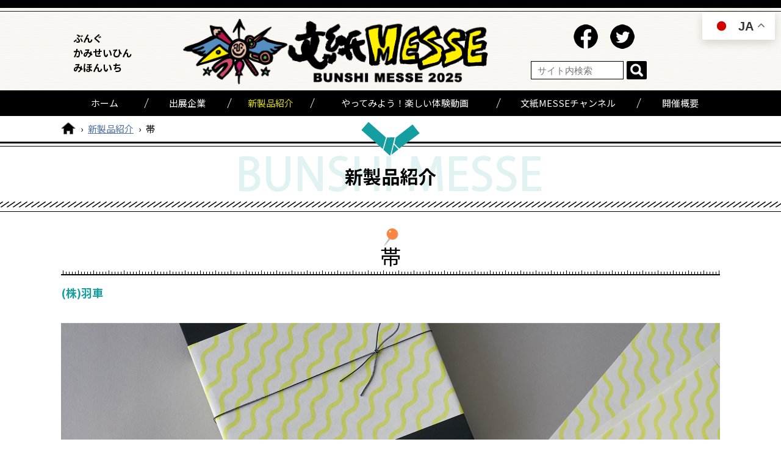

--- FILE ---
content_type: text/html; charset=UTF-8
request_url: https://www.bunshi-messe.com/item/30539
body_size: 4420
content:
<!doctype html>
<html lang="ja">
<head>
<meta name="viewport" content="width=1100">
<meta name="format-detection" content="telephone=no">
<meta charset="utf-8">
<meta name="keywords" content="文具,紙製品,見本市,文紙メッセ,文紙MESSE">
<meta name="description" content="帯 | 新製品紹介 | 文紙MESSE 2025">
<link rel="stylesheet" type="text/css" media="all" href="https://www.bunshi-messe.com/cms/wp-content/themes/tmpl/style.css?1742346513">
<link rel="stylesheet" type="text/css" media="only screen and (max-width : 740px)" href="/cms/wp-content/themes/tmpl/sp.css?1742346550">
<link href="/cms/wp-content/themes/tmpl/img/admin/favicon.ico" rel="icon"  type="image/vnd.microsoft.icon">
<title>帯 | 新製品紹介 | 文紙MESSE 2025</title>
<meta name='robots' content='max-image-preview:large' />
<style id='global-styles-inline-css' type='text/css'>
body{--wp--preset--color--black: #000000;--wp--preset--color--cyan-bluish-gray: #abb8c3;--wp--preset--color--white: #ffffff;--wp--preset--color--pale-pink: #f78da7;--wp--preset--color--vivid-red: #cf2e2e;--wp--preset--color--luminous-vivid-orange: #ff6900;--wp--preset--color--luminous-vivid-amber: #fcb900;--wp--preset--color--light-green-cyan: #7bdcb5;--wp--preset--color--vivid-green-cyan: #00d084;--wp--preset--color--pale-cyan-blue: #8ed1fc;--wp--preset--color--vivid-cyan-blue: #0693e3;--wp--preset--color--vivid-purple: #9b51e0;--wp--preset--gradient--vivid-cyan-blue-to-vivid-purple: linear-gradient(135deg,rgba(6,147,227,1) 0%,rgb(155,81,224) 100%);--wp--preset--gradient--light-green-cyan-to-vivid-green-cyan: linear-gradient(135deg,rgb(122,220,180) 0%,rgb(0,208,130) 100%);--wp--preset--gradient--luminous-vivid-amber-to-luminous-vivid-orange: linear-gradient(135deg,rgba(252,185,0,1) 0%,rgba(255,105,0,1) 100%);--wp--preset--gradient--luminous-vivid-orange-to-vivid-red: linear-gradient(135deg,rgba(255,105,0,1) 0%,rgb(207,46,46) 100%);--wp--preset--gradient--very-light-gray-to-cyan-bluish-gray: linear-gradient(135deg,rgb(238,238,238) 0%,rgb(169,184,195) 100%);--wp--preset--gradient--cool-to-warm-spectrum: linear-gradient(135deg,rgb(74,234,220) 0%,rgb(151,120,209) 20%,rgb(207,42,186) 40%,rgb(238,44,130) 60%,rgb(251,105,98) 80%,rgb(254,248,76) 100%);--wp--preset--gradient--blush-light-purple: linear-gradient(135deg,rgb(255,206,236) 0%,rgb(152,150,240) 100%);--wp--preset--gradient--blush-bordeaux: linear-gradient(135deg,rgb(254,205,165) 0%,rgb(254,45,45) 50%,rgb(107,0,62) 100%);--wp--preset--gradient--luminous-dusk: linear-gradient(135deg,rgb(255,203,112) 0%,rgb(199,81,192) 50%,rgb(65,88,208) 100%);--wp--preset--gradient--pale-ocean: linear-gradient(135deg,rgb(255,245,203) 0%,rgb(182,227,212) 50%,rgb(51,167,181) 100%);--wp--preset--gradient--electric-grass: linear-gradient(135deg,rgb(202,248,128) 0%,rgb(113,206,126) 100%);--wp--preset--gradient--midnight: linear-gradient(135deg,rgb(2,3,129) 0%,rgb(40,116,252) 100%);--wp--preset--duotone--dark-grayscale: url('#wp-duotone-dark-grayscale');--wp--preset--duotone--grayscale: url('#wp-duotone-grayscale');--wp--preset--duotone--purple-yellow: url('#wp-duotone-purple-yellow');--wp--preset--duotone--blue-red: url('#wp-duotone-blue-red');--wp--preset--duotone--midnight: url('#wp-duotone-midnight');--wp--preset--duotone--magenta-yellow: url('#wp-duotone-magenta-yellow');--wp--preset--duotone--purple-green: url('#wp-duotone-purple-green');--wp--preset--duotone--blue-orange: url('#wp-duotone-blue-orange');--wp--preset--font-size--small: 13px;--wp--preset--font-size--medium: 20px;--wp--preset--font-size--large: 36px;--wp--preset--font-size--x-large: 42px;}.has-black-color{color: var(--wp--preset--color--black) !important;}.has-cyan-bluish-gray-color{color: var(--wp--preset--color--cyan-bluish-gray) !important;}.has-white-color{color: var(--wp--preset--color--white) !important;}.has-pale-pink-color{color: var(--wp--preset--color--pale-pink) !important;}.has-vivid-red-color{color: var(--wp--preset--color--vivid-red) !important;}.has-luminous-vivid-orange-color{color: var(--wp--preset--color--luminous-vivid-orange) !important;}.has-luminous-vivid-amber-color{color: var(--wp--preset--color--luminous-vivid-amber) !important;}.has-light-green-cyan-color{color: var(--wp--preset--color--light-green-cyan) !important;}.has-vivid-green-cyan-color{color: var(--wp--preset--color--vivid-green-cyan) !important;}.has-pale-cyan-blue-color{color: var(--wp--preset--color--pale-cyan-blue) !important;}.has-vivid-cyan-blue-color{color: var(--wp--preset--color--vivid-cyan-blue) !important;}.has-vivid-purple-color{color: var(--wp--preset--color--vivid-purple) !important;}.has-black-background-color{background-color: var(--wp--preset--color--black) !important;}.has-cyan-bluish-gray-background-color{background-color: var(--wp--preset--color--cyan-bluish-gray) !important;}.has-white-background-color{background-color: var(--wp--preset--color--white) !important;}.has-pale-pink-background-color{background-color: var(--wp--preset--color--pale-pink) !important;}.has-vivid-red-background-color{background-color: var(--wp--preset--color--vivid-red) !important;}.has-luminous-vivid-orange-background-color{background-color: var(--wp--preset--color--luminous-vivid-orange) !important;}.has-luminous-vivid-amber-background-color{background-color: var(--wp--preset--color--luminous-vivid-amber) !important;}.has-light-green-cyan-background-color{background-color: var(--wp--preset--color--light-green-cyan) !important;}.has-vivid-green-cyan-background-color{background-color: var(--wp--preset--color--vivid-green-cyan) !important;}.has-pale-cyan-blue-background-color{background-color: var(--wp--preset--color--pale-cyan-blue) !important;}.has-vivid-cyan-blue-background-color{background-color: var(--wp--preset--color--vivid-cyan-blue) !important;}.has-vivid-purple-background-color{background-color: var(--wp--preset--color--vivid-purple) !important;}.has-black-border-color{border-color: var(--wp--preset--color--black) !important;}.has-cyan-bluish-gray-border-color{border-color: var(--wp--preset--color--cyan-bluish-gray) !important;}.has-white-border-color{border-color: var(--wp--preset--color--white) !important;}.has-pale-pink-border-color{border-color: var(--wp--preset--color--pale-pink) !important;}.has-vivid-red-border-color{border-color: var(--wp--preset--color--vivid-red) !important;}.has-luminous-vivid-orange-border-color{border-color: var(--wp--preset--color--luminous-vivid-orange) !important;}.has-luminous-vivid-amber-border-color{border-color: var(--wp--preset--color--luminous-vivid-amber) !important;}.has-light-green-cyan-border-color{border-color: var(--wp--preset--color--light-green-cyan) !important;}.has-vivid-green-cyan-border-color{border-color: var(--wp--preset--color--vivid-green-cyan) !important;}.has-pale-cyan-blue-border-color{border-color: var(--wp--preset--color--pale-cyan-blue) !important;}.has-vivid-cyan-blue-border-color{border-color: var(--wp--preset--color--vivid-cyan-blue) !important;}.has-vivid-purple-border-color{border-color: var(--wp--preset--color--vivid-purple) !important;}.has-vivid-cyan-blue-to-vivid-purple-gradient-background{background: var(--wp--preset--gradient--vivid-cyan-blue-to-vivid-purple) !important;}.has-light-green-cyan-to-vivid-green-cyan-gradient-background{background: var(--wp--preset--gradient--light-green-cyan-to-vivid-green-cyan) !important;}.has-luminous-vivid-amber-to-luminous-vivid-orange-gradient-background{background: var(--wp--preset--gradient--luminous-vivid-amber-to-luminous-vivid-orange) !important;}.has-luminous-vivid-orange-to-vivid-red-gradient-background{background: var(--wp--preset--gradient--luminous-vivid-orange-to-vivid-red) !important;}.has-very-light-gray-to-cyan-bluish-gray-gradient-background{background: var(--wp--preset--gradient--very-light-gray-to-cyan-bluish-gray) !important;}.has-cool-to-warm-spectrum-gradient-background{background: var(--wp--preset--gradient--cool-to-warm-spectrum) !important;}.has-blush-light-purple-gradient-background{background: var(--wp--preset--gradient--blush-light-purple) !important;}.has-blush-bordeaux-gradient-background{background: var(--wp--preset--gradient--blush-bordeaux) !important;}.has-luminous-dusk-gradient-background{background: var(--wp--preset--gradient--luminous-dusk) !important;}.has-pale-ocean-gradient-background{background: var(--wp--preset--gradient--pale-ocean) !important;}.has-electric-grass-gradient-background{background: var(--wp--preset--gradient--electric-grass) !important;}.has-midnight-gradient-background{background: var(--wp--preset--gradient--midnight) !important;}.has-small-font-size{font-size: var(--wp--preset--font-size--small) !important;}.has-medium-font-size{font-size: var(--wp--preset--font-size--medium) !important;}.has-large-font-size{font-size: var(--wp--preset--font-size--large) !important;}.has-x-large-font-size{font-size: var(--wp--preset--font-size--x-large) !important;}
</style>
<script src='https://www.bunshi-messe.com/cms/wp-includes/js/jquery/jquery.min.js?ver=3.6.0' id='jquery-core-js'></script>
<script src='https://www.bunshi-messe.com/cms/wp-includes/js/jquery/jquery-migrate.min.js?ver=3.3.2' id='jquery-migrate-js'></script>
<script src="/cms/wp-content/themes/tmpl/js/common.js"></script>
<script src="/cms/wp-content/themes/tmpl/js/setting.js"></script>
<script src="/cms/wp-content/themes/tmpl/sp.js"></script>
<!-- Google Tag Manager -->
<script>(function(w,d,s,l,i){w[l]=w[l]||[];w[l].push({'gtm.start':
new Date().getTime(),event:'gtm.js'});var f=d.getElementsByTagName(s)[0],
j=d.createElement(s),dl=l!='dataLayer'?'&l='+l:'';j.async=true;j.src=
'https://www.googletagmanager.com/gtm.js?id='+i+dl;f.parentNode.insertBefore(j,f);
})(window,document,'script','dataLayer','GTM-PNX2BSB');</script>
<!-- End Google Tag Manager -->
</head>

<body>
<!-- Google Tag Manager (noscript) -->
<noscript><iframe src="https://www.googletagmanager.com/ns.html?id=GTM-PNX2BSB"
height="0" width="0" style="display:none;visibility:hidden"></iframe></noscript>
<!-- End Google Tag Manager (noscript) -->
<div id="wrap_header">
<div id="header">
<p id="sp_menu" ><span>メニュー</span></p>
<div id="hlogo">
<p><a href="/"><img src="/cms/wp-content/themes/tmpl/img/header/hlogo2025.png" alt="文紙MESSE 2025"></a></p>
</div>
<div id="hdesc">
<p>ぶんぐ<br>かみせいひん<br>みほんいち</p>
</div>
<div id="hnavi">
<p class="sns">
<a href="https://www.facebook.com/bunshimesse/" target="_blank"><img src="/cms/wp-content/themes/tmpl/img/header/fb.png" alt=" "></a>
<a href="https://twitter.com/Bunshi_Messe" target="_blank"><img src="/cms/wp-content/themes/tmpl/img/header/tw.png" alt=" "></a>
</p>
<div id="hform">
<form method="post" action="/search">
<p class="search"><input type="text" name="q" placeholder="サイト内検索"><input type="image" src="/cms/wp-content/themes/tmpl/img/header/search.png" alt="検索"></p>
</form>
</div>
</div>
</div>
</div>
<div id="wrap_gnavi">
<div id="gnavi">
<ul>
<li><a href="/">ホーム</a></li>
<li><a href="/booth">出展企業</a></li>
<li><a href="/item" class="active">新製品紹介</a></li>
<li><a href="/taiken">やってみよう！楽しい体験動画</a></li>
<li><a href="/movie">文紙MESSEチャンネル</a></li>
<li><a href="/gaiyou">開催概要</a></li>
</ul>
</div>
</div>
<div id="wrap_pnavi">
<div id="pnavi">
<p><a href="https://www.bunshi-messe.com/"><img src="/cms/wp-content/themes/tmpl/img/contents/home.png" alt="ホーム"></a><span>&rsaquo;</span><a href="https://www.bunshi-messe.com/item">新製品紹介</a><span>&rsaquo;</span>帯</p>
</div>
</div>
<div id="wrap_title">
<div id="title">
<p class="ttl">新製品紹介</p>
</div>
</div>
<div id="wrap_main">
<div id="main">
<div id="wrap_contents">
<div id="contents">
<p id="contents_top">ここから本文です。</p>
<h1><span>帯</span></h1>
<p class="display_name">(株)羽車</p>
<p><img src="https://www.bunshi-messe.com/cms/wp-content/themes/tmpl/img/upload/5b203d5475e795f4a0cecbc91a3f7aac.jpg" alt="" data-name="image"></p>
<h4><span data-sheets-root="1" data-sheets-value="{&quot;1&quot;:2,&quot;2&quot;:&quot;カラフルな色と模様が目を引く帯&quot;}" data-sheets-userformat="{&quot;2&quot;:12989,&quot;3&quot;:{&quot;1&quot;:0},&quot;5&quot;:{&quot;1&quot;:[{&quot;1&quot;:2,&quot;2&quot;:0,&quot;5&quot;:{&quot;1&quot;:2,&quot;2&quot;:0}},{&quot;1&quot;:0,&quot;2&quot;:0,&quot;3&quot;:3},{&quot;1&quot;:1,&quot;2&quot;:0,&quot;4&quot;:1}]},&quot;6&quot;:{&quot;1&quot;:[{&quot;1&quot;:2,&quot;2&quot;:0,&quot;5&quot;:{&quot;1&quot;:2,&quot;2&quot;:0}},{&quot;1&quot;:0,&quot;2&quot;:0,&quot;3&quot;:3},{&quot;1&quot;:1,&quot;2&quot;:0,&quot;4&quot;:1}]},&quot;7&quot;:{&quot;1&quot;:[{&quot;1&quot;:2,&quot;2&quot;:0,&quot;5&quot;:{&quot;1&quot;:2,&quot;2&quot;:0}},{&quot;1&quot;:0,&quot;2&quot;:0,&quot;3&quot;:3},{&quot;1&quot;:1,&quot;2&quot;:0,&quot;4&quot;:1}]},&quot;8&quot;:{&quot;1&quot;:[{&quot;1&quot;:2,&quot;2&quot;:0,&quot;5&quot;:{&quot;1&quot;:2,&quot;2&quot;:0}},{&quot;1&quot;:0,&quot;2&quot;:0,&quot;3&quot;:3},{&quot;1&quot;:1,&quot;2&quot;:0,&quot;4&quot;:1}]},&quot;10&quot;:1,&quot;12&quot;:0,&quot;15&quot;:&quot;Arial&quot;,&quot;16&quot;:8}">カラフルな色と模様が目を引く帯</span></h4>
<p>さまざまなシーンでお使いいただける帯紙。カラフルな色と模様が目を引きます。</p>
<p>温かみや自然な風合いを感じる紙素材を使用しています。</p>
<p><img src="/cms/wp-content/themes/tmpl/img/upload/9effd7c2a43f2083539c99bdb7c7c54e.jpg" alt=""></p>
<p>［商品］　650×128 帯</p>
<p>［紙素材］　Basic プレインホワイト 50g／Basic ウッドブラウン 50g／Basic ライナーグレイ 50g</p>
<p>［紙の厚み］　約0.08mm</p>
<p>&nbsp;</p>
<p><strong><a href="https://www.haguruma.co.jp/top/information/?type=search-products&amp;tag=217%20227">詳しくはこちら</a></strong></p>
<div class="booth_info">
<div class="img2">
<p><img src="/cms/wp-content/themes/tmpl/img/upload/logo-2-360x280.jpg" alt=""></p>
</div>
<div>
<p class="ttl">株式会社 羽車</p>
<p><a href="https://www.bunshi-messe.com/booth/21283" class="link_btn">出展企業を詳しく見る</a></p>
</div>
</div>
<p class="backblog"><a href="https://www.bunshi-messe.com/item">新製品紹介一覧</a></p>
</div>
</div>
</div>
</div>
<div id="wrap_fnavi">
<div id="fnavi">
<p id="flogo"><img src="/cms/wp-content/themes/tmpl/img/footer/flogo.png" alt=" "></p>
<p id="fban">
<a href="https://www.facebook.com/bunshimesse/" target="_blank"><img src="/cms/wp-content/themes/tmpl/img/header/fb.png" alt=" "></a>
<a href="https://twitter.com/Bunshi_Messe" target="_blank"><img src="/cms/wp-content/themes/tmpl/img/header/tw.png" alt=" "></a>
<a href="https://www.bungu.ne.jp/" target="_blank"><img src="/cms/wp-content/themes/tmpl/img/footer/bungu.png" alt="大阪文具工業連盟" class="ban"></a>
</p>
<div id="snavi">
<ul>
<li><a href="https://www.bunshi-messe.com/">ホーム</a></li>
<li><a href="https://www.bunshi-messe.com/booth">出展企業</a></li>
<li><a href="https://www.bunshi-messe.com/item">新製品紹介</a></li>
<li><a href="https://www.bunshi-messe.com/taiken">やってみよう！楽しい体験動画</a></li>
<li><a href="https://www.bunshi-messe.com/movie">文紙MESSEチャンネル</a></li>
</ul>
<ul>
<li><a href="https://www.bunshi-messe.com/pickup">Pickupコンテンツ</a></li>
<li><a href="https://www.bunshi-messe.com/topics">トピックス</a></li>
<li><a href="https://www.bunshi-messe.com/gaiyou">開催概要</a></li>
<li><a href="https://www.bunshi-messe.com/itemcontest">日本文紙MESSE大賞</a></li>
<li><a href="https://www.bunshi-messe.com/senryucontest">ステーショナリー川柳コンテスト</a></li>
</ul>
<ul>
<li><a href="https://www.bunshi-messe.com/recent">これまでの文紙MESSE</a></li>
<li><a href="https://www.bunshi-messe.com/banner">公式リンクバナーについて</a></li>
<li><a href="https://www.bunshi-messe.com/privacy">個人情報保護方針</a></li>
<li><a href="https://www.bunshi-messe.com/sitemap">サイトマップ</a></li>
</ul>
</div>
</div>
</div>
<div id="wrap_footer">
<div id="footer">
<p>Copyright &copy; 文紙MESSE協議会 All Rights Reserved.</p>
</div>
</div>
<p id="pagetop"><a href="#wrap_header">このページの先頭へ</a></p>

<div class="gtranslate_wrapper"></div>
<script>window.gtranslateSettings = {"default_language":"ja","native_language_names":true,"languages":["ja","en","zh-CN","zh-TW","ko","fr"],"wrapper_selector":".gtranslate_wrapper","switcher_horizontal_position":"right","switcher_vertical_position":"top","float_switcher_open_direction":"bottom"}</script>
<script src="https://cdn.gtranslate.net/widgets/latest/float.js" defer></script>

</body>
</html>



--- FILE ---
content_type: text/css
request_url: https://www.bunshi-messe.com/cms/wp-content/themes/tmpl/style.css?1742346513
body_size: 6056
content:
@charset "utf-8";
/*
Theme Name: aipricom
Author: aipricom
*/

/* ==================================================
reset
================================================== */
@import url('https://fonts.googleapis.com/css?family=Noto+Sans+JP:400,500,700,900&subset=japanese');
body {
	margin: 0;
	padding: 0;
	font-size: 93.8%;
	line-height: 1.5;
	background-color: #FFFFFF;
	color: #000;
}
h1,
h2,
h3,
h4,
h5,
h6,
p,
ul,
ol,
li,
dl,
dt,
dd,
blockquote,
form,
input {
	margin: 0;
	padding: 0;
}
img {
	border: none;
	vertical-align: top;
}
li,
dt,
dd {
	line-height: 1.5;
}
table {
	font-size: 100%;
	line-height: 1.5;
	border-collapse: collapse;
	border-spacing: 0;
}
form,
input,
select {
	font-size: 100%;
}
a {
	outline: none;
	text-decoration: underline;
}
a:link,
a:visited {
	background-color: transparent;
	color: #5072A5;
}
a:hover,
a:active {
	background-color: transparent;
	color: #e0446b;
}
.sp_only {
	display: none;
}
body,
#contents input[type="submit"],
#contents input[type="button"],
#contents input[type="text"],
#contents textarea,
#contents select,
body.mceContentBody {
	font-family: "Noto Sans JP", sans-serif;
}
/* ==================================================
layout
================================================== */
#wrap_header,
#wrap_gnavi,
#wrap_title,
#wrap_pnavi,
#wrap_main,
#top_main,
#wrap_fnavi,
#wrap_footer {
	width: 100%;
	min-width: 1100px;
	clear: both;
}
#header,
#gnavi,
#title,
#pnavi,
#main,
#fnavi,
#footer {
	width: 1080px;
	margin: 0 auto;
}
/* ==================================================
header
================================================== */
#wrap_header {
	padding: 20px 0 0;
	background: #F5F1E9 url(img/header/header_bg.png) repeat-x left top;
}
#header {
	position: relative;
}
#hlogo {
	padding: 10px 0 10px 200px;
}
#hlogo a {
	display: inline-block;
	color: inherit;
	text-decoration: none;
}
#hlogo h1,
#hlogo p {
	font-size: 150%;
	font-weight: bold;
}
#hlogo img {
	width: 500px;
	height: auto;
}
#hdesc {
	position: absolute;
	left: 20px;
	top: 30px;
	font-size: 107%;
	font-weight: 600;
}
#hnavi {
	position: absolute;
	right: 120px;
	top: 0;
	text-align: right;
}
#hnavi p.sns {
	margin: 20px;
	font-size: 0;
}
#hnavi p.sns a {
	display: inline-block;
	margin: 0 0 0 20px;
}
#sp_menu {
	display: none;
}
#hnavi p.search input[type="text"] {
	width: 130px;
	height: 28px;
	padding: 0 10px;
	border: #000 1px solid;
}
#hnavi p.search input[type="image"] {
	width: auto;
	height: 30px;
	margin-left: 5px;
	vertical-align: top;
	background-color: #000;
	border-radius: 2px;
}
/* ==================================================
gnavi
================================================== */
#wrap_gnavi {
	background-color: #000;
}
#gnavi ul {
	width: 100%;
	display: table;
	list-style: none;
}
#gnavi li {
	min-width: 90px;
	padding-left: 6px;
	background: url(img/header/gnavi_bg.png) no-repeat left center;
	display: table-cell;
	text-align: center;
	vertical-align: middle;
}
#gnavi li:first-of-type {
	background-image: none;
}
#gnavi li a {
	display: block;
	padding: 10px 0;
	text-decoration: none;
	color: #fff;
}
#gnavi li a.active,
#gnavi li a:hover {
	color: #dddb00;
}
/* ==================================================
title
================================================== */
#wrap_title {
	border-top: #000 1px solid;
	border-bottom: #000 1px solid;
	background: url(img/contents/wrap_title_bg.png) repeat-x center bottom 6px;
}
#title {
	margin-top: -40px;
	padding: 70px 0 40px;
	background: url(img/contents/title_bg.png) no-repeat center top;
}
#title h1,
#title p.ttl {
	margin: 0;
	padding: 0;
	font-size: 200%;
	font-weight: bold;
	line-height: 1.2;
	text-align: center;
}
/* ==================================================
pnavi
================================================== */
#wrap_pnavi {
	margin-bottom: 4px;
	padding: 10px 0;
	border-bottom: #000 3px solid;
}
#pnavi p span {
	margin: 0 0.5em;
}
/* ==================================================
main
================================================== */
#wrap_main {
	padding-bottom: 50px;
}
/* ==================================================
fnavi
================================================== */
#wrap_fnavi {
	padding: 30px 0;
	border-top: #000 1px solid;
	background: #F5F1E9 url(img/footer/bg.png) repeat left top;
	text-align: center;
}
#fnavi {
	position: relative;
}
#flogo {
	padding-bottom: 20px;
	text-align: left;
}
#fban {
	position: absolute;
	right: 0;
	top: 20px;
	text-align: right;
}
#fban a {
	display: inline-block;
	vertical-align: middle;
	margin: 0 10px;
}
#fban img {
	width: auto;
	max-height: 60px;
}
#fnavi ul {
	width: 30%;
	margin: 0 1%;
	list-style: none;
	display: inline-block;
	vertical-align: top;
	text-align: left;
}
#fnavi li {
}
#fnavi li a {
	display: inline-block;
	padding: 0 0 0 15px;
	color: inherit;
	text-decoration: none;
	position: relative;
}
#fnavi li a::before {
	display: block;
	content: "";
	position: absolute;
	top: 0.6em;
	left: 0;
	width: 4px;
	height: 4px;
	margin: 0;
	border-top: solid 2px #aaa;
	border-right: solid 2px #aaa;
	-webkit-transform: rotate(45deg);
	transform: rotate(45deg);
}
#fnavi li a:hover {
	text-decoration: underline;
}
/* ==================================================
footer
================================================== */
#wrap_footer {
	padding: 10px 0;
	background-color: #000;
	color: #fff;
	text-align: center;
}
#pagetop {
	position: fixed;
	bottom: 0;
	right: 0;
	z-index: 10;
}
#pagetop a {
	display: block;
	width: 50px;
	height: 50px;
	border: #fff 1px solid;
	background-color: #16a6b6;
	opacity: 0.6;
	transition-duration: 0.3s;
	text-indent: -9999px;
	position: relative;
}
#pagetop a::after {
	content: "";
	position: absolute;
	top: 50%;
	left: 50%;
	display: block;
	width: 12px;
	height: 12px;
	border-top: #fff 2px solid;
	border-left: #fff 2px solid;
	transform: translate(-50%, -20%) rotate(45deg);
}
#pagetop a:hover {
	opacity: 1;
}
#gt_float_wrapper {
	right: 10px !important;
}
/* ==================================================
contents
================================================== */
#contents img {
	max-width: 100%;
}
#contents a img:hover {
	opacity: 0.7;
}
#contents table img {
	max-width: inherit;
}
#contents iframe {
	border: none;
}
#contents #contents_top {
	margin-bottom: 50px;
	font-size: 0.1%;
	line-height: 0.1;
	text-indent: -9999px;
}
#contents p {
	margin-bottom: 0.8em;
}
#contents p.update {
	margin: -1.5em 0 2em;
	color: #139E9F;
}
#contents p.display_name {
	margin: -1.5em 0 2em;
	color: #149EA0;
	font-size: 120%;
	font-weight: 600;
}
#contents h1 {
	clear: both;
	margin: 0 0 1.2em;
	padding: 0 0 10px;
	background: url(img/contents/h1_bg.png) repeat-x left bottom;
	line-height: 1.3;
	font-size: 230%;
	font-weight: normal;
	text-align: center;
}
#contents h1 span {
	padding-top: 20px;
	background: url(img/contents/h1_bg2.png) no-repeat center top;
}
#contents h2 {
	clear: both;
	margin: 2.2em 0 1.2em;
	padding: 8px 10px 12px 30px;
	background-color: #F38474;
	color: #fff;
	line-height: 1.3;
	font-size: 160%;
	font-weight: 500;
	position: relative;
	z-index: 1;
}
#contents h2::before {
	content: "";
	position: absolute;
	top: -4px;
	left: -4px;
	right: 4px;
	bottom: 4px;
	border: #000 1px solid;
	z-index: -1;
}
#contents h2::after {
	content: "";
	position: absolute;
	top: -22px;
	left: 5px;
	width: 20px;
	height: 37px;
	background: url(img/contents/h2_bg.png) no-repeat center center;
}
#contents h3 {
	clear: both;
	margin: 1.5em 0 0.8em;
	padding: 2px 0 10px 35px;
	border-bottom: #000 1px solid;
	border-left: #000 1px solid;
	background: url(img/contents/h3_bg.png) no-repeat left 7px top;
	line-height: 1.3;
	font-size: 130%;
	font-weight: 600;
}
#contents h4 {
	margin: 1.5em 0 0.8em;
	padding: 15px 0 0 25px;
	background: url(img/contents/h4_bg.png) no-repeat left top;
	font-size: 110%;
	font-weight: bold;
}
#contents ul {
	margin: 0 0 0.8em 1.5em;
	list-style: none;
}
#contents ul ul {
	margin: 0 0 0 1em;
}
#contents ul li {
	margin: 0.4em 0;
	position: relative;
}
#contents ul:not([class]) li::before {
	content: "";
	display: block;
	position: absolute;
	left: -1em;
	top: 0.5em;
	width: 0.6em;
	height: 0.6em;
	background-color: #DDDB00;
	border-radius: 50%;
}
#contents ol {
	margin: 0 0 0.8em 2.2em;
	list-style: none;
	counter-reset: cnt;
}
#contents ol ol,
#contents ol ol ol {
	margin: 0 0 0 1em;
	counter-reset: cnt;
}
#contents ol li,
#contents ol ol li,
#contents ol ol ol li {
	margin: 0.4em 0;
	counter-increment: cnt;
	position: relative;
}
#contents ol li:before {
	position: absolute;
	display: block;
	width: 2em;
	left: -2.5em;
	top: 3px;
	content: counter(cnt) ".";
	line-height: 1;
	text-align: right;
}
#contents ol ol li:before {
	position: absolute;
	display: block;
	width: 2em;
	left: -2.5em;
	top: 3px;
	content: "(" counter(cnt) ") ";
	line-height: 1;
	text-align: right;
}
#contents ol ol ol li:before {
	position: absolute;
	display: block;
	width: 1.2em;
	height: 1.2em;
	left: -2em;
	top: 4px;
	content: counter(cnt);
	border: #211613 1px solid;
	border-radius: 50%;
	font-size: 70%;
	line-height: 1.2;
	text-align: center;
}
#contents input[type="submit"],
#contents input[type="button"] {
	margin: 0 5px;
	padding: 12px 60px;
	border-style: none;
	background-color: #000;
	color: #FFFFFF;
	cursor: pointer;
	-webkit-appearance: none;
}
#contents input[type="submit"]:hover,
#contents input[type="button"]:hover {
	background-color: #149ea0;
}
#contents input[type="text"],
#contents textarea,
#contents select {
	font-size: 100%;
	border: #ccc 1px solid;
	padding: 5px;
	box-sizing: border-box;
}
/* table
--------------------------- */
#contents table {
	margin: 1.5em 0;
}
#contents table th,
#contents table td {
	padding: 10px 20px;
	border: 1px solid #000;
	vertical-align: top;
}
#contents table th {
	text-align: left;
	font-weight: 600;
	color: #149EA0;
}
#contents table p,
#contents table ul,
#contents table ol,
#contents table ul li,
#contents table ol li {
	margin-top: 0;
	margin-bottom: 0;
}
/* form_table
--------------------------- */
#contents table.form_table {
	width: 100%;
}
#contents table.form_table th,
#contents table.form_table td {
	padding: 20px;
	border: #fff 1px solid;
	background-color: #F5F1E9;
}
#contents table.form_table th {
	width: 20%;
}
#contents table.form_table th span::after {
	content: "※";
	margin-left: 0.2em;
	color: #ff0000;
}
#contents table.form_table textarea {
	width: 100%;
}
#contents table.form_table input[type="checkbox"],
#contents table.form_table input[type="radio"] {
	margin-right: 5px;
}
#contents table.form_table label {
	margin-right: 30px;
	display: inline-block;
}
/* form_btn
--------------------------- */
#contents .form_btn {
	margin: 30px 0;
	text-align: center;
}
/* backblog
--------------------------- */
#contents .backblog {
	clear: both;
	margin: 50px 0 0;
	padding: 20px 0;
	border-top: #000 1px solid;
	text-align: center;
}
#contents .backblog a {
	display: inline-block;
	text-decoration: none;
	background-color: #000;
	color: #FFFFFF;
	margin: 0 5px;
	padding: 12px 60px;
}
#contents .backblog a:hover {
	background-color: #149ea0;
}
/* archive_list
--------------------------- */
#contents ul.archive_list {
	margin: 1.5em 0;
	list-style: none;
	background: url(img/top/topics_li.png) repeat-x center top;
}
#contents ul.archive_list li::before {
	content: none;
}
#contents ul.archive_list li {
	display: table;
	width: 100%;
	margin: 0;
	padding: 20px 2em;
	box-sizing: border-box;
	background: url(img/top/topics_li.png) repeat-x center bottom;
}
#contents ul.archive_list li p.date {
	display: table-cell;
	width: 1%;
	padding: 0 20px 0 0;
	vertical-align: top;
	white-space: nowrap;
	color: #139E9F;
}
#contents ul.archive_list li p.ttl {
	display: table-cell;
	vertical-align: top;
	font-size: 110%;
	font-weight: 600;
}
/* link_list
--------------------------- */
#contents ul.link_list,
#contents ul.link_list ul {
	margin: 0;
	list-style: none;
}
#contents ul.link_list li::before {
	content: none;
}
#contents ul.link_list li {
	padding-left: 20px;
}
#contents ul.link_list li a {
	padding: 0 0 0 15px;
	position: relative;
}
#contents ul.link_list li a::before {
	display: block;
	content: "";
	position: absolute;
	top: 50%;
	left: 0;
	width: 4px;
	height: 4px;
	margin: -3px 0 0 0;
	border-top: solid 2px #aaa;
	border-right: solid 2px #aaa;
	-webkit-transform: rotate(45deg);
	transform: rotate(45deg);
}
/* box_list
--------------------------- */
#contents ul.box_list {
	margin: 0;
	list-style: none;
}
#contents ul.box_list li {
	float: left;
	width: 255px;
	box-sizing: border-box;
	margin: 0 0 18px 20px;
}
#contents ul.box_list li:nth-of-type(4n+1) {
	clear: both;
	margin-left: 0;
}
#contents ul.box_list a {
	display: block;
	padding: 10px;
	color: inherit;
	text-decoration: none;
}
.booth #contents ul.box_list a {
	background: url(img/contents/box_bg.jpg) repeat left top;
	box-shadow: 1px 1px 4px rgba(0,0,0,0.4);
}
#contents ul.box_list a:hover {
	background-image: none;
	background-color: #FFF7DB;
}
#contents ul.box_list a img:hover {
	opacity: 1;
}
#contents ul.box_list p.img {
	margin-bottom: 0.4em;
	border: #000 1px solid;
}
.booth #contents ul.box_list p.img {
	border: none;
}
#contents ul.box_list p.ttl {
	min-height: 2.4em;
	margin: 0;
	line-height: 1.2;
	padding-left: 1.3em;
	background: url(img/contents/arrow.png) no-repeat left top 2px;
	font-weight: 600;
}
#contents ul.box_list p.author {
	margin-bottom: 0.4em;
	font-size: 90%;
	font-weight: 500;
	color: #149EA0;
}
#contents ul.box_list p.num {
	margin: 0;
	text-align: right;
	color: #888;
	line-height: 1.2;
}
/* modal
--------------------------- */
#contents .modal_link {
	padding: 10px;
	position: relative;
}
#contents li.active .modal_link {
	background-color: #faf3c3;
}
#contents .modal_link div.btn {
	position: absolute;
	top: 0;
	left: 0;
	right: 0;
	bottom: 0;
	padding: 50px 50px 0;
	background-color: rgba(0,0,0,0.5);
	visibility: hidden;
	opacity: 0;
	transition-duration: 0.3s;
}
#contents .modal_link:hover div.btn {
	visibility: visible;
	opacity: 1;
}
#contents .modal_link div.btn p {
	padding: 20px 0;
	border-radius: 3px;
	text-align: center;
	font-size: 120%;
	font-weight: 600;
	color: #fff;
	cursor: pointer;
}
#contents .modal_link div.btn p.detail {
	margin-bottom: 30px;
	background-color: #149EA0;
}
#contents .modal_link div.btn p.detail:hover {
	background-color: #34bEc0;
}
#contents .modal_link div.btn p.entry {
	background-color: #FB8640;
}
#contents .modal_link div.btn p.entry:hover {
	background-color: #FFA660;
}
#contents .modal_detail {
	position: fixed;
	z-index: 100;
	top: 0;
	left: 0;
	right: 0;
	bottom: 0;
	background-color: rgba(0,0,0,0.4);
	display: none;
	cursor: pointer;
}
#contents .modal_detail .wrap_cnt {
	position: relative;
	top: 5%;
	width: 98%;
	max-width: 800px;
	max-height: 90%;
	margin: 0 auto;
	padding: 30px 40px;
	box-sizing: border-box;
	overflow: auto;
	background-color: #fff;
	box-shadow: 0 0 10px rgba(0,0,0,0.6);
}
#contents .modal_detail .cnt {
	width: 720px;
}
#contents ul.box_list .modal_detail p.img {
	border: none;
}
#contents ul.box_list .modal_detail p.ttl {
	min-height: inherit;
	margin-bottom: 0.8em;
	padding: 0 0 0.4em;
	border-bottom: #000 1px solid;
	background: none;
	font-size: 150%;
}
#contents ul.box_list .modal_detail p.desc a {
	display: inline;
	text-decoration: underline;
	color: #5072A5;
}
#contents ul.box_list .modal_detail p.desc a:hover {
	background-color: transparent;
	color: #e0446b;
}
/* embed_movie
--------------------------- */
#contents p.embed_movie {
	margin: 0 0 2em;
	text-align: center;
}
#contents p.embed_movie iframe {
	width: 800px;
	height: 450px;
}
/* search_box
--------------------------- */
#contents div.search_box {
	padding: 30px 0;
	border-top: #000 1px solid;
	text-align: center;
	position: relative;
}
#contents div.search_box p.ttl {
	position: absolute;
	width: 100%;
	top: -1em;
	left: 0;
}
#contents div.search_box p.ttl span {
	display: inline-block;
	border-left: #fff 10px solid;
	border-right: #fff 10px solid;
	background: linear-gradient(#fff 70%, #FFFF73 70%);
	font-weight: 600;
}
#contents div.search_box input[type="text"] {
	width: 500px;
	height: 45px;
	margin-right: 10px;
	border: #000 1px solid;
}
#contents div.search_box input[type="submit"] {
	height: 45px;
}
#contents div.search_box p.result {
	margin: 1.2em 0 0;
	font-weight: 500;
	text-align: left;
	line-height: 1;
}
/* booth_info
--------------------------- */
#contents div.booth_info {
	display: table;
	width: 100%;
	margin: 50px 0;
	padding: 20px 40px;
	box-sizing: border-box;
	border-top: #17B5B9 10px solid;
	background-color: #E7F5F5;
	box-shadow: 1px 1px 4px rgba(0,0,0,0.7);
	position: relative;
}
#contents div.booth_info::after {
	content: "";
	position: absolute;
	right: -4px;
	bottom: -5px;
	width: 52px;
	height: 46px;
	background: url(img/contents/booth_info_bg.png) no-repeat right bottom;
}
#contents div.booth_info > div {
	display: table-cell;
	vertical-align: top;
}
#contents div.booth_info div.img {
	width: 260px;
	padding-right: 40px;
}
#contents div.booth_info div.img2 {
	width: 200px;
	padding-right: 40px;
}
#contents div.booth_info div.img p,
#contents div.booth_info div.img2 p {
	margin: 0;
}
#contents div.booth_info table {
	width: 100%;
	margin: 0;
}
#contents div.booth_info table th {
	border: none;
	width: 10em;
	padding: 2px 20px 2px 0;
}
#contents div.booth_info table td {
	border: none;
	padding: 6px 0;
}
#contents div.booth_info table th p {
	padding: 3px 10px;
	border: #000 1px solid;
	font-weight: normal;
	color: #000;
	text-align: center;
	white-space: nowrap;
}
#contents div.booth_info p.ttl {
	margin: 15px 0;
	padding: 0 0 5px;
	border-bottom: #000 1px solid;
	font-size: 160%;
	font-weight: 500;
}
/* tags
--------------------------- */
#contents div.tags {
	margin: 50px 0;
	padding: 5px 15px;
	background-color: #f0f0f0;
}
#contents div.tags p {
	display: inline-block;
	margin: 0 10px 0 0;
}
#contents div.tags ul {
	margin: 0;
	display: inline-block;
	list-style: none;
}
#contents div.tags ul li {
	display: inline-block;
	margin: 0.2em 0.5em;
}
#contents div.tags ul li::before {
	display: none;
}
/* ==================================================
style class
================================================== */
/* layout_table
--------------------------- */
#contents table.layout_table {
	width: 100%;
	margin: 0;
}
#contents table.layout_table > tbody > tr > td {
	padding: 0 20px;
	background: none;
	border: none;
	vertical-align: top;
}
#contents table.layout_table > tbody > tr > td:first-child {
	padding-left: 0;
}
#contents table.layout_table > tbody > tr > td:last-child {
	padding-right: 0;
}
#contents table.layout_table td h2:first-child,
#contents table.layout_table td h3:first-child,
#contents table.layout_table td h4:first-child,
#contents table.layout_table td table:first-child {
	margin-top: 0;
}
#contents table.layout_table > tbody > tr > td > p,
#contents table.layout_table > tbody > tr > td > ul,
#contents table.layout_table > tbody > tr > td > ol {
	margin-bottom: 0.8em;
}
#contents table.layout_table > tbody > tr > td > ul li,
#contents table.layout_table > tbody > tr > td > ol li {
	margin-top: 0.4em;
	margin-bottom: 0.4em;
}
/* layout_table2
--------------------------- */
#contents table.layout_table2 > tbody > tr > td {
	padding: 5px;
	border: none;
	vertical-align: top;
	line-height: 1.3;
}
#contents table.layout_table2 > tbody > tr > td:first-child {
	padding-left: 0;
}
#contents table.layout_table2 > tbody > tr > td:last-child {
	padding-right: 0;
}
/* border_box
--------------------------- */
#contents .border_box {
	clear: both;
	margin: 1.5em 0;
	padding: 20px 40px;
	border: #617F88 3px solid;
}
/* fill_box
--------------------------- */
#contents p.fill_box {
	clear: both;
	margin: 1.5em 0;
	padding: 20px 40px;
	background-color: #FEE3CE;
}
#contents table.fill_box {
	clear: both;
	margin: 1.5em 0;
	border-collapse: separate;
	border-spacing: 20px;
}
#contents table.fill_box td {
	padding: 20px 30px;
	background-color: #FEE3CE;
	border: none;
	vertical-align: top;
}
/* link_btn
--------------------------- */
#contents a.link_btn {
	display: inline-block;
	margin: 10px;
	padding: 12px 60px;
	background-color: #000;
	color: #FFFFFF;
	text-decoration: none;
}
#contents a.link_btn:first-of-type {
	margin-left: 0;
}
#contents a.link_btn:last-of-type {
	margin-right: 0;
}
#contents a.link_btn:hover {
	background-color: #149ea0;
}
/* ==================================================
top
================================================== */
/* top_title
--------------------------- */
#top_title {
	height: 740px;
	margin-bottom: 80px;
	padding: 50px 0 0;
	box-sizing: border-box;
	background: url(img/top/title2025_bg.png) no-repeat center top /cover;
}
#top_title p {
	width: 1080px;
	margin: 0 auto 40px;
	box-sizing: border-box;
}
/* top_pickup
--------------------------- */
#top_pickup {
	width: 1100px;
	margin: -200px auto 60px;
	overflow: hidden;
}
#top_pickup ul {
	margin: 0 0 20px;
	padding: 10px;
	list-style: none;
}
#top_pickup ul li {
}
#top_pickup ul li a {
	width: 350px;
	height: 280px;
	padding: 5px;
	box-sizing: border-box;
	display: block;
	background-color: #fff;
	box-shadow: 1px 1px 4px rgba(0,0,0,0.7);
	text-decoration: none;
	color: inherit;
	font-size: 108%;
	font-weight: 500;
}
#top_pickup ul li a:hover {
	background-color: #f59384;
	color: #fff;
}
#top_pickup ul li p.img {
	margin-bottom: 0.5em;
	text-align: center;
}
#top_pickup ul li p.ttl {
	padding: 0 1em;
	line-height: 1.2;
}
#top_pickup p.navi {
	text-align: center;
	display: none;
}
#top_pickup p.navi span {
	width: 15px;
	height: 15px;
	margin: 0 10px;
}
#top_pickup p.navi .swiper-pagination-bullet-active {
	background-color: #E7336F;
}
/* top_messe
--------------------------- */
#top_messe {
	margin-bottom: 80px;
}
#top_messe table {
	width: 100%;
}
#top_messe table td {
	width: 50%;
	background-color: #16A6B6;
	color: #fff;
}
#top_messe table td:nth-of-type(1) {
	background: url(img/top/messe_bg.jpg) no-repeat right center /cover;
}
#top_messe div.menu {
	width: 540px;
	padding: 30px 0 20px 30px;
	box-sizing: border-box;
}
#top_messe p.sub {
	margin-right: 30px;
	text-align: center;
	font-weight: 600;
}
#top_messe h2 {
	margin: 0 30px 5px 0;
	padding: 0 0 20px 0;
	background: url(img/top/h2_bg2.png) no-repeat center bottom;
	font-size: 200%;
	font-weight: 600;
	text-align: center;
}
#top_messe p.desc {
	margin-bottom: 20px;
	padding-right: 110px;
	background: url(img/top/messe_desc.png) no-repeat right top;
	font-size: 120%;
}
#top_messe ul {
	margin: 0;
	list-style: none;
}
#top_messe ul li {
	float: left;
	margin: 0 10px 20px 0;
}
#top_messe ul li:nth-of-type(1) {
	margin-right: 0;
}
#top_messe ul li:nth-of-type(4) {
	margin-right: 0;
}
#top_messe ul li a {
	display: block;
	text-align: center;
	text-decoration: none;
	color: #333;
	font-size: 130%;
	font-weight: 600;
	line-height: 1.3;
	position: relative;
}
#top_messe ul li:nth-of-type(1) a {
	font-size: 160%;
	color: #16A6B6;
}
#top_messe ul li a span {
	width: 100%;
	position: absolute;
	top: 50%;
	left: 0;
	transform: translateY(-50%);
}
#top_messe ul li a:hover {
	background-color: #f59384;
	color: #fff;
}
#top_messe ul li a:hover img {
	opacity: 0;
}
/* top_cont
--------------------------- */
#top_cont {
	margin-bottom: 80px;
}
#top_cont p.sub {
	width: 36em;
	margin: 0 auto -70px;
}
#top_cont h2 {
	margin: 0 0 30px;
	padding-bottom: 20px;
	background: url(img/top/h2_bg.png) no-repeat center bottom;
	font-size: 200%;
	font-weight: 600;
	text-align: center;
}
#top_cont ul {
	width: 1080px;
	margin: 0 auto;
	list-style: none;
	text-align: center;
}
#top_cont ul li {
	margin: 0 40px;
	display: inline-block;
	vertical-align: top;
}
#top_cont ul li:first-of-type {
	margin-left: 0;
}
#top_cont ul li:last-of-type {
	margin-right: 0;
}
#top_cont ul li:nth-of-type(1) {
	background: url(img/top/cont1.png) no-repeat center top;
}
#top_cont ul li:nth-of-type(2) {
	background: url(img/top/cont2.png) no-repeat center top;
}
#top_cont ul li:nth-of-type(3) {
	background: url(img/top/cont3.png) no-repeat center top;
}
#top_cont ul li a {
	width: 345px;
	padding-top: 330px;
	display: block;
	text-decoration: none;
	color: inherit;
}
#top_cont ul li:hover {
	opacity: 0.7;
}
#top_cont ul li p {
	margin: 0 22px;
	height: 60px;
	text-align: center;
	position: relative;
}
#top_cont ul li:nth-of-type(1) p {
	background-color: #149EA0;
	color: #fff;
}
#top_cont ul li:nth-of-type(2) p {
	background-color: #4D6067;
	color: #fff;
}
#top_cont ul li:nth-of-type(3) p {
	background-color: #FB8640;
	color: #fff;
}
#top_cont ul li p span {
	position: absolute;
	top: 50%;
	left: 0;
	transform: translateY(-50%);
	width: 100%;
	font-size: 140%;
	font-weight: 600;
	line-height: 1.2;
}
#top_cont ul li:nth-of-type(1) a:hover p,
#top_cont ul li:nth-of-type(2) a:hover p,
#top_cont ul li:nth-of-type(3) a:hover p {
	background-color: #F06855;
}
/* top_movie
--------------------------- */
#top_movie {
	margin-bottom: 80px;
	background: url(img/top/movie_bg.png) repeat-x bottom 20px left;
}
#top_movie p.sub {
	text-align: center;
	color: #149EA0;
	font-weight: 600;
}
#top_movie h2 {
	margin: 0 0 30px;
	padding-bottom: 20px;
	background: url(img/top/h2_bg.png) no-repeat center bottom;
	font-size: 200%;
	font-weight: 600;
	text-align: center;
}
#top_movie ul {
	margin: 0 auto 25px;
	list-style: none;
	text-align: center;
}
#top_movie ul li {
	width: 320px;
	margin: 0 20px;
	display: inline-block;
	vertical-align: top;
}
#top_movie ul li a {
	display: block;
	text-decoration: none;
	color: #fff;
	text-align: left;
}
#top_movie ul li a:hover img {
	opacity: 0.7;
}
#top_movie p.img {
	margin-bottom: 0.4em;
	background-color: #fff;
}
#top_movie p.none {
	padding: 50px 0;
}
#top_movie p.more {
	text-align: center;
}
#top_movie p.more a {
	display: inline-block;
	width: 16em;
	padding: 10px 0;
	background-color: #000;
	color: #fff;
	text-decoration: none;
	position: relative;
}
#top_movie p.more a::before {
	content: "";
	border-top: transparent 5px solid;
	border-bottom: transparent 5px solid;
	border-left: #fff 9px solid;
	position: absolute;
	top: 40%;
	right: 20px;
}
#top_movie p.more a:hover {
	background-color: #149ea0;
}
/* top_topics
--------------------------- */
#top_topics {
	background: url(img/top/topics_bg.jpg) repeat center top;
}
#top_topics2 {
	padding: 30px 0;
	background: url(img/top/topics2_bg.jpg) no-repeat right bottom;
	background-size: 20% auto;
}
#top_topics p.sub {
	text-align: center;
	color: #149EA0;
	font-weight: 600;
}
#top_topics h2 {
	margin: 0 0 20px;
	padding-bottom: 20px;
	background: url(img/top/h2_bg.png) no-repeat center bottom;
	font-size: 200%;
	font-weight: 600;
	text-align: center;
}
#top_topics ul {
	width: 900px;
	margin: 0 auto 20px;
	list-style: none;
	padding-top: 1px;
	background: url(img/top/topics_li.png) repeat-x center top;
}
#top_topics li {
	display: table;
	width: 100%;
	padding-bottom: 1px;
	background: url(img/top/topics_li.png) repeat-x center bottom;
}
#top_topics li a {
	display: block;
	padding: 12px 20px;
	background: url(img/contents/arrow.png) no-repeat right 20px center;
	text-decoration: none;
	color: inherit
}
#top_topics li a:hover {
	background-color: #FFF7DB;
}
#top_topics li p.date {
	display: table-cell;
	padding-right: 2em;
	color: #139E9F;
	white-space: nowrap;
}
#top_topics li p.ttl {
	display: table-cell;
	line-height: 1.3;
}
#top_topics li p.none {
	padding: 30px;
}
#top_topics p.more {
	text-align: center;
}
#top_topics p.more a {
	display: inline-block;
	width: 16em;
	padding: 10px 0;
	background-color: #000;
	color: #fff;
	text-decoration: none;
	position: relative;
}
#top_topics p.more a::before {
	content: "";
	border-top: transparent 5px solid;
	border-bottom: transparent 5px solid;
	border-left: #fff 9px solid;
	position: absolute;
	top: 40%;
	right: 20px;
}
#top_topics p.more a:hover {
	background-color: #149ea0;
}
/* top_sns
--------------------------- */
#top_sns {
	padding: 80px 0;
	text-align: center;
}
#top_sns div.fb,
#top_sns div.tw {
	display: inline-block;
	vertical-align: top;
	width: 460px;
	height: 600px;
	margin: 0 30px;
}
#top_sns div.tw {
	border: 1px solid #ebedf0;
	border-bottom: none;
}
/* ==================================================
align
================================================== */
.alignleft {
	float: left;
}
.alignright {
	float: right;
}
img.alignleft {
	margin: 0 30px 20px 0;
}
img.alignright {
	margin: 0 0 20px 30px;
}
img.aligncenter {
	display: block;
	margin: 0 auto;
}
.clear {
	clear: both;
}
/* ==================================================
wp-caption
================================================== */
#contents .wp-caption-dd,
#contents p.wp-caption-text {
	margin: 0.2em 0;
	font-size: 90%;
	line-height: 1.3;
}
/* ==================================================
wp-pagenavi
================================================== */
.wp-pagenavi {
	clear: both;
	margin: 50px 0 0;
	padding: 20px 0;
	border-top: #000 1px solid;
	text-align: center;
}
.wp-pagenavi a,
.wp-pagenavi span {
	margin: 0 2px;
	padding: 5px 15px;
	background-color: #000;
	color: #FFFFFF;
	display: inline-block;
	text-decoration: none;
}
.wp-pagenavi a:hover,
.wp-pagenavi span.current {
	background-color: #149ea0;
}
/* ==================================================
mceContentBody
================================================== */
#contents.mceContentBody {
	width: 1080px !important;
	max-width: none !important;
}
body.mceContentBody {
	overflow: visible !important;
	background-image: none !important;
	background-color: #FFFFFF !important;
}
body.mceContentBody div {
	border: #80FF80 1px dashed;
}
body.mceContentBody p {
	border: #80FFFF 1px dashed;
}
body.mceContentBody th,
body.mceContentBody td {
	font-size: 100%;
}
body.mceContentBody table.layout_table > tbody > tr > th,
body.mceContentBody table.layout_table > tbody > tr > td {
	border: #C0C0C0 1px dashed !important;
}
body.mceContentBody .mce-resize-bar {
	display: none !important;
}
/* ==================================================
clearfix
================================================== */
#header::after,
#footer::after,
#main::after,
#contents::after,
#contents ul.box_list::after,
.float_clear::after {
	content: ".";
	display: block;
	height: 0;
	font-size: 0.1%;
	line-height: 0.1;
	clear: both;
	visibility: hidden;
}


--- FILE ---
content_type: text/css
request_url: https://www.bunshi-messe.com/cms/wp-content/themes/tmpl/sp.css?1742346550
body_size: 3261
content:
@charset "utf-8";
@media screen and (max-width : 480px), screen and (max-width : 740px) and (orientation: landscape) {
/* ==================================================
reset
================================================== */
body {
	-webkit-text-size-adjust: none;
	background: none;
	line-height: 1.5;
	font-size: 90%;
}
li,
dt,
dd,
table {
	line-height: 1.5;
}
input[type="text"],
textarea,
select {
	width: 100%;
	height: auto;
	box-sizing: border-box;
	-moz-appearance: none;
	-webkit-appearance: none;
}
#wrap_header,
#wrap_gnavi,
#wrap_title,
#wrap_pnavi,
#wrap_main,
#top_main,
#wrap_fnavi,
#wrap_footer {
	width: 100%;
	min-width: 320px;
	clear: both;
}
#header,
#gnavi,
#title,
#pnavi,
#main,
#fnavi,
#footer {
	width: 100%;
	box-sizing: border-box;
}
.sp_only {
	display: block;
}
.pc_only {
	display: none !important;
}
body,
#contents input[type="submit"],
#contents input[type="button"],
#contents input[type="text"],
#contents textarea,
#contents select,
body.mceContentBody {
	font-family: sans-serif;
}
/* ==================================================
header
================================================== */
#wrap_header {
	padding: 0;
	border-top: #000 3px solid;
	border-bottom: #000 1px solid;
	background-image: none;
	position: fixed;
	z-index: 20;
}
#header {
	width: 100%;
	min-width: inherit;
	padding: 5px;
	box-sizing: border-box;
	position: relative;
}
#hlogo {
	padding: 0 30px 0 0;
	text-align: center;
}
#hlogo img {
	width: auto;
	height: 40px;
}
#hdesc,
#hnavi {
	display: none;
}
/* sp_menu
--------------------------- */
#sp_menu {
	display: block;
	position: absolute;
	top: 0;
	right: 0;
	width: 40px;
	height: 50px;
	cursor: pointer;
}
#sp_menu span {
	display: block;
	position: absolute;
	top: 50%;
	left: 25%;
	width: 50%;
	height: 2px;
	margin-top: -1px;
	background-color: #555;
	font-size: 0;
}
#sp_menu span::before {
	content: "";
	display: block;
	position: absolute;
	top: -6px;
	left: 0;
	width: 100%;
	height: 2px;
	background-color: #555;
}
#sp_menu span::after {
	content: "";
	display: block;
	position: absolute;
	top: 6px;
	left: 0;
	width: 100%;
	height: 2px;
	background-color: #555;
}
#sp_menu.open {
	position: fixed;
	top: 0;
	left: 0;
	width: 100%;
	height: 100%;
	z-index: 40;
	background-color: rgba(0,0,0,0.5);
}
#sp_menu.open span {
	position: static;
	height: auto;
	background: none;
}
#sp_menu.open span::before {
	content: none;
}
#sp_menu.open span::after {
	content: "×";
	position: static;
	height: auto;
	padding: 5px 10px;
	background: none;
	font-size: 1rem;
	color: #fff;
}
#snavi {
	position: fixed;
	top: 0;
	right: -100%;
	z-index: 50;
	width: 80%;
	height: 100%;
	background: none;
	background-color: #fff;
	border: none;
	transition: 0.3s;
	overflow-y: scroll;
	overflow-x: hidden;
	-webkit-overflow-scrolling: touch;
	text-align: left;
}
#snavi.active {
	right: 0;
}
#snavi ul {
	display: block;
	width: auto;
	margin: 0;
}
#snavi ul li {
	border-bottom: #ccc 1px solid;
}
#snavi ul li a {
	display: block;
	padding: 10px 20px;
	box-sizing: border-box;
}
#snavi ul li a::before {
	top: 50%;
	margin-top: -3px;
	left: auto;
	right: 10px;
}
#snavi ul li a:hover {
	text-decoration: none;
}
#hform {
	padding: 10px 20px;
	border-bottom: #ccc 1px solid;
}
#hform input[type="text"] {
	width: 176px;
	height: 32px;
	border: #ccc 1px solid;
	border-radius: 2px 0 0 2px;
	border-right: none;
}
#hform input[type="image"] {
	width: auto;
	height: 32px;
	vertical-align: top;
	background-color: #aaa;
	border-radius: 0 2px 2px 0;
}
/* ==================================================
gnavi
================================================== */
#wrap_gnavi {
	display: none;
}
/* ==================================================
pnavi
================================================== */
#wrap_pnavi {
	display: none;
}
/* ==================================================
title
================================================== */
#wrap_title {
	padding: 54px 0 0;
	border-top: none;
	background-image: none;
}
#title {
	margin: 0;
	padding: 0;
	background: none;
	background-color: #f0f0f0;
}
#title h1,
#title p.ttl {
	padding: 20px 0;
	font-size: 130%;
}
/* ==================================================
footer
================================================== */
#wrap_fnavi {
	padding: 0;
	border: none;
}
#pagetop,
#flogo,
#wrap_footer {
	display: none !important;
}
#fban {
	position: static;
	padding: 10px;
	text-align: center;
}
#fban a {
	margin: 0 4px;
}
#fban a:last-of-type {
	width: 50%;
}
#fban img {
	max-width: 100%;
}
#gt_float_wrapper {
	bottom: 5px !important;
}
/* ==================================================
contents
================================================== */
#wrap_main {
	margin: 0 0 5px;
	padding: 0;
}
#contents {
	width: 100%;
	padding: 0 10px;
	box-sizing: border-box;
}
#contents #contents_top {
	margin-bottom: 10px;
}
#top_main img,
#contents img,
#contents table img {
	max-width: 100%;
	height: auto;
	box-sizing: border-box;
}
.wp-caption.alignleft,
.wp-caption.alignright,
#contents img.alignleft,
#contents img.alignright {
	margin: 0 0 10px;
	float: none;
	display: block;
}
#contents iframe {
	width: 100%;
	height: 50%;
	box-sizing: border-box;
}
#contents p {
	margin-bottom: 5px;
}
#contents p.update {
	margin: 0 0 10px;
	font-size: 80%;
}
#contents p.display_name {
	margin: 0 0 10px;
	font-size: 100%;
}
#contents h1 {
	margin-bottom: 10px;
	padding: 0;
	background: none;
	font-size: 110%;
	font-weight: 600;
	text-align: left;
}
#contents h1 span {
	background: none;
}
#contents h2 {
	margin: 10px 0;
	padding: 5px;
	font-size: 110%;
	font-weight: 600;
}
#contents h2::before,
#contents h2::after {
	content: none;
}
#contents h3 {
	margin: 10px 0;
	padding: 5px;
	background: none;
	border: #000 1px solid;
	font-size: 100%;
	font-weight: 600;
}
#contents h4 {
	margin: 10px 0;
	padding: 0;
	background: none;
	font-size: 100%;
	font-weight: 600;
}
#contents ul,
#contents ul ul {
	margin: 0 0 5px 1em;
}
#contents ul li {
	margin: 5px 0;
}
#contents ul li::before {
	left: -0.8em;
}
#contents ol li {
	margin: 5px 0;
}
#contents input[type="submit"],
#contents input[type="button"] {
	width: 90%;
	box-sizing: border-box;
	margin: 0 auto 5px;
	padding: 10px;
	border-radius: 4px;
	box-shadow: 2px 2px 2px rgba(0,0,0,0.3);
	font-weight: 600;
}
/* table
--------------------------- */
#contents table,
#contents tbody,
#contents tr,
#contents td,
#contents th {
	display: block;
	width: auto !important;
	height: auto !important;
}
#contents table {
	margin: 10px 0;
}
#contents table tr {
	margin-bottom: 5px;
}
#contents table th,
#contents table td {
	padding: 0;
	word-break: break-all;
	border: none;
}
/* form_table
--------------------------- */
#contents .form_btn {
	margin: 5px 0;
}
#contents table.form_table th,
#contents table.form_table td {
	padding: 5px 10px;
}
/* archive_list
--------------------------- */
#contents ul.archive_list {
	margin: 0;
	background: none;
	border-top: #ccc 1px solid;
}
#contents ul.archive_list li {
	position: relative;
	margin: 0;
	padding: 10px 20px 10px 10px;
	box-sizing: border-box;
	background: none;
	border: #ccc 1px solid;
	border-top: none;
}
#contents ul.archive_list li p {
	display: block !important;
	width: auto !important;
	margin: 0;
}
#contents ul.archive_list li::after {
	display: block;
	content: "";
	position: absolute;
	top: 50%;
	right: 10px;
	width: 6px;
	height: 6px;
	margin: -4px 0 0 0;
	border-top: solid 2px #ccc;
	border-right: solid 2px #ccc;
	-webkit-transform: rotate(45deg);
	transform: rotate(45deg);
}
#contents ul.archive_list li p a {
	text-decoration: none;
}
#contents ul.archive_list li p.ttl {
	font-size: 100%;
}
#contents ul.archive_list li p.date {
	color: #888888;
	font-size: 80%;
}
/* backblog
--------------------------- */
#contents .backblog {
	margin: 15px 0;
	padding: 0;
	border: none;
}
#contents .backblog a {
	display: block;
	width: 90%;
	margin: 0 auto 5px;
	padding: 10px;
	border-radius: 4px;
	box-shadow: 2px 2px 2px rgba(0,0,0,0.3);
	font-weight: 600;
}
/* box_list
--------------------------- */
#contents ul.box_list li {
	width: 46%;
	margin: 2%;
}
.itemcontest #contents ul.box_list li {
	width: 50%;
	margin: 0;
}
#contents ul.box_list li:nth-of-type(2n+1) {
	clear: both;
	margin: 2%;
}
.itemcontest #contents ul.box_list li:nth-of-type(2n+1) {
	margin: 0;
}
#contents ul.box_list li a {
	padding: 0;
}
.booth #contents ul.box_list li a {
	padding: 10px;
}
#contents ul.box_list a:hover {
	background-color: transparent;
}
.booth #contents ul.box_list a:hover {
	background: url(img/contents/box_bg.jpg) repeat left top;
}
#contents ul.box_list p.img {
	margin-bottom: 5px;
	overflow: hidden;
}
#contents ul.box_list p.author {
	margin-bottom: 3px;
	font-size: 80%;
	font-weight: 600;
	line-height: 1.2;
}
#contents ul.box_list p.ttl {
	min-height: inherit;
	padding: 0;
	background: none;
	font-size: 80%;
}
#contents ul.box_list p.num {
	padding: 2px 5px;
	background-color: #fff;
	position: absolute;
	top: 11px;
	right: 11px;
	font-size: 60%;
	color: #000;
}
/* modal
--------------------------- */
#contents .modal_link {
	padding: 8px;
}
#contents .modal_link div.btn {
	visibility: visible;
	opacity: 1;
	position: static;
	padding: 0;
	background: none;
}
#contents .modal_link div.btn p {
	margin: 5px 0 !important;
	padding: 5px 10px;
	font-size: 100%;
}
#contents .modal_link div.btn p.detail:hover {
	background-color: #149EA0;
}
#contents .modal_link div.btn p.entry:hover {
	background-color: #FB8640;
}
#contents .modal_detail .wrap_cnt {
	padding: 20px;
}
#contents .modal_detail .cnt {
	width: 100%;
}
#contents ul.box_list .modal_detail p.ttl {
	font-size: 110%;
}
/* search_box
--------------------------- */
#contents div.search_box {
	margin-bottom: 10px;
	padding: 0;
	border: none;
}
#contents div.search_box p.ttl {
	display: none;
}
#contents div.search_box input[type="text"] {
	width: 220px;
	margin: 0;
	border-radius: 2px 0 0 2px;
}
#contents div.search_box input[type="submit"] {
	width: 60px;
	margin: 0;
	border-radius: 0 2px 2px 0;
	box-shadow: none;
}
/* embed_movie
--------------------------- */
#contents p.embed_movie {
	margin-bottom: 1em;
}
#contents p.embed_movie iframe {
	width: 100%;
	height: 220px;
}
/* booth_info
--------------------------- */
#contents div.booth_info {
	display: block;
	margin: 20px 0;
	padding: 15px;
	border: none;
	border-radius: 0;
	box-shadow: none;
}
#contents div.booth_info::after {
	content: none;
}
#contents div.booth_info > div {
	display: block;
}
#contents div.booth_info div.img,
#contents div.booth_info div.img2 {
	display: none;
}
#contents div.booth_info p.ttl {
	margin: 0 0 10px;
	padding-bottom: 4px;
	font-size: 110%;
	font-weight: 600;
}
#contents div.booth_info a.link_btn {
	width: 100%;
	margin: 0;
	padding: 10px 0;
	box-sizing: border-box;
	text-align: center;
}
#contents div.booth_info table th,
#contents div.booth_info table td {
	display: inline-block;
	padding: 0;
}
#contents div.booth_info table th {
	margin-right: 10px;
}
#contents div.booth_info table th p {
	padding: 0 5px;
	font-size: 80%;
}
/* tags
--------------------------- */
#contents div.tags {
	margin: 10px 0;
}
/* ==================================================
style class
================================================== */
/* border_box
--------------------------- */
#contents p.border_box {
	margin: 10px 0;
	padding: 5px;
	border-width: 2px;
}
/* fill_box
--------------------------- */
#contents p.fill_box {
	margin: 10px 0;
	padding: 5px;
}
/* layout_table
--------------------------- */
#contents table.layout_table p,
#contents table.layout_table ul,
#contents table.layout_table ol,
#contents table.layout_table ul li,
#contents table.layout_table ol li {
	margin-bottom: 5px !important;
}
#contents table.layout_table > tbody > tr > td {
	padding: 0 !important;
}
/* link_btn
--------------------------- */
#contents a.link_btn {
	margin: 5px;
	padding: 10px 20px;
	border-radius: 4px;
	box-shadow: 2px 2px 2px rgba(0,0,0,0.3);
	font-weight: 600;
}
/* ==================================================
top
================================================== */
#top_main {
	padding: 54px 0 0;
	overflow: hidden;
}
/* top_title
--------------------------- */
#top_title {
	height: auto;
	margin: 0;
	padding: 0;
	background: none;
}
#top_title p {
	width: auto;
	margin-bottom: 10px;
}
/* top_pickup
--------------------------- */
#top_pickup {
	width: 150px;
	margin: 0 auto;
	overflow: visible;
}
#top_pickup ul {
	margin: 10px 0;
	padding: 0;
}
#top_pickup ul li a {
	width: auto;
	height: auto;
}
#top_pickup p.navi {
	display: none !important;
}
#top_pickup ul li p.ttl {
	padding: 0;
	font-size: 80%;
}
#top_pickup ul li a:hover {
	background-color: transparent;
	color: inherit;
}
/* top_messe
--------------------------- */
#top_messe {
	margin-bottom: 10px;
}
#top_messe table,
#top_messe table tbody,
#top_messe table tr,
#top_messe table td {
	display: block;
	width: auto;
}
#top_messe table td {
	padding: 0;
}
#top_messe table td:nth-of-type(1) {
	display: none;
}
#top_messe div.menu {
	width: auto;
	padding: 10px;
}
#top_messe p.sub {
	margin: 0;
}
#top_messe h2 {
	margin: 0 0 10px;
	padding: 0 0 15px;
	background-size: 200px auto;
	font-size: 130%;
}
#top_messe p.desc {
	margin: 0 0 10px;
	padding: 0;
	background: none;
	font-size: 100%;
}
#top_messe ul li {
	width: 32%;
	margin: 0 0 10px;
}
#top_messe ul li:nth-of-type(1) {
	width: 100%;
}
#top_messe ul li:nth-of-type(3) {
	margin: 0 2%;
}
#top_messe ul li a {
	font-size: 90%;
}
#top_messe ul li:nth-of-type(1) a {
	font-size: 130%;
}
#top_messe ul li img {
	width: 100%;
	height: auto;
}
/* top_cont
--------------------------- */
#top_cont {
	margin-bottom: 20px;
}
#top_cont p.sub {
	width: 320px;
	margin: 0 auto -40px;
}
#top_cont p.sub img {
	width: 70px;
	height: auto;
}
#top_cont h2 {
	margin: 0 0 10px;
	padding: 0 0 15px;
	background-size: 200px auto;
	font-size: 130%;
}
#top_cont ul {
	width: 100%;
	font-size: 0;
}
#top_cont ul li {
	width: 47%;
	margin: 0 1%;
	background-size: 100% auto !important;
	font-size: 0.8rem;
}
#top_cont ul li a {
	width: 100%;
	padding-top: 100px;
}
#top_cont ul li p {
	margin: 0;
	height: 3em;
}
#top_cont ul li p span {
	font-size: 100%;
}
/* top_movie
--------------------------- */
#top_movie {
	margin-bottom: 20px;
	background-size: auto 60px;
}
#top_movie h2 {
	margin: 0 0 10px;
	padding: 0 0 15px;
	background-size: 200px auto;
	font-size: 130%;
}
#top_movie ul {
	margin-bottom: 15px;
	font-size: 0;
}
#top_movie ul li {
	width: 31%;
	margin: 0 1%;
	box-shadow: 1px 1px 2px rgba(0,0,0,0.3);
}
#top_movie p.more a {
	display: block;
	width: 60%;
	margin: 0 auto;
	padding: 10px;
	border-radius: 4px;
	box-shadow: 2px 2px 2px rgba(0,0,0,0.3);
	font-weight: 600;
}
/* top_topics
--------------------------- */
#top_topics2 {
	padding: 20px 0;
	background: none;
}
#top_topics h2 {
	margin: 0 0 10px;
	padding: 0 0 15px;
	background-size: 200px auto;
	font-size: 130%;
}
#top_topics ul {
	width: 100%;
	background: none;
	border-top: #555 1px solid;
}
#top_topics li {
	display: block;
	background: none;
	border-bottom: #555 1px solid;
}
#top_topics li a {
	padding: 10px 35px 10px 10px;
}
#top_topics li p.date,
#top_topics li p.ttl {
	display: block;
	margin: 0;
}
#top_topics li p.date {
	padding: 0;
	font-size: 80%;
}
#top_topics p.more a {
	display: block;
	width: 60%;
	margin: 0 auto;
	padding: 10px;
	border-radius: 4px;
	box-shadow: 2px 2px 2px rgba(0,0,0,0.3);
	font-weight: 600;
}
/* top_sns
--------------------------- */
#top_sns {
	display: none;
}
/* ==================================================
page
================================================== */



}


--- FILE ---
content_type: application/javascript
request_url: https://www.bunshi-messe.com/cms/wp-content/themes/tmpl/sp.js
body_size: 763
content:
(function($){
	$(function(){

		var sp = ($('#wrap_header').width() <= 740);
		ChangeObj();
		
		$(window).resize(function(){
			var sp_old = sp;
			sp = ($('#wrap_header').width() <= 740);
			if(sp != sp_old) ChangeObj();
		});
		
		function ChangeObj(){
			if(sp){
				$('#hform').prependTo('#snavi');
			}else{
				$('#hform').appendTo('#hnavi');
			}
		}

		$("#sp_menu").click(function(){
			if(sp){
				$(this).toggleClass('open');
				$("#snavi").toggleClass('active');
			}
		});
		$('#top_news li,#contents ul.archive_list li').each(function(index, element) {
			$(this).click(function(){
				if(sp) window.location.href = $(this).find('a').attr('href');
			});
		});
		$('#contents .modal_link > p').each(function(index, element) {
			$(this).click(function(){
				if(sp) $(this).siblings('div.btn').find('p.detail').trigger('click');
			});
		});
	});
})(jQuery);


--- FILE ---
content_type: application/javascript
request_url: https://www.bunshi-messe.com/cms/wp-content/themes/tmpl/js/setting.js
body_size: 437
content:
(function($){
	$(function(){
		
		//$.common.Scroll({speed:200,fixedId:''});
		$.common.Scroll();
		
		//$.common.FixedNavi({navi:'#wrap_gnavi',next:'#wrap_title'});
		//$.common.FixedNavi();

		//$.common.PageTop({id:'#pagetop',speed:150,offset:200});
		$.common.PageTop();


		$(window).on("load", function(){
		  if(window.location.hash !== "" && $('#wrap_header').width() <= 740){
			var targetOffset = $(window.location.hash).offset().top;
			$(window).scrollTop(targetOffset - $('#wrap_header').outerHeight());
		  }
		});		

	});
})(jQuery);
